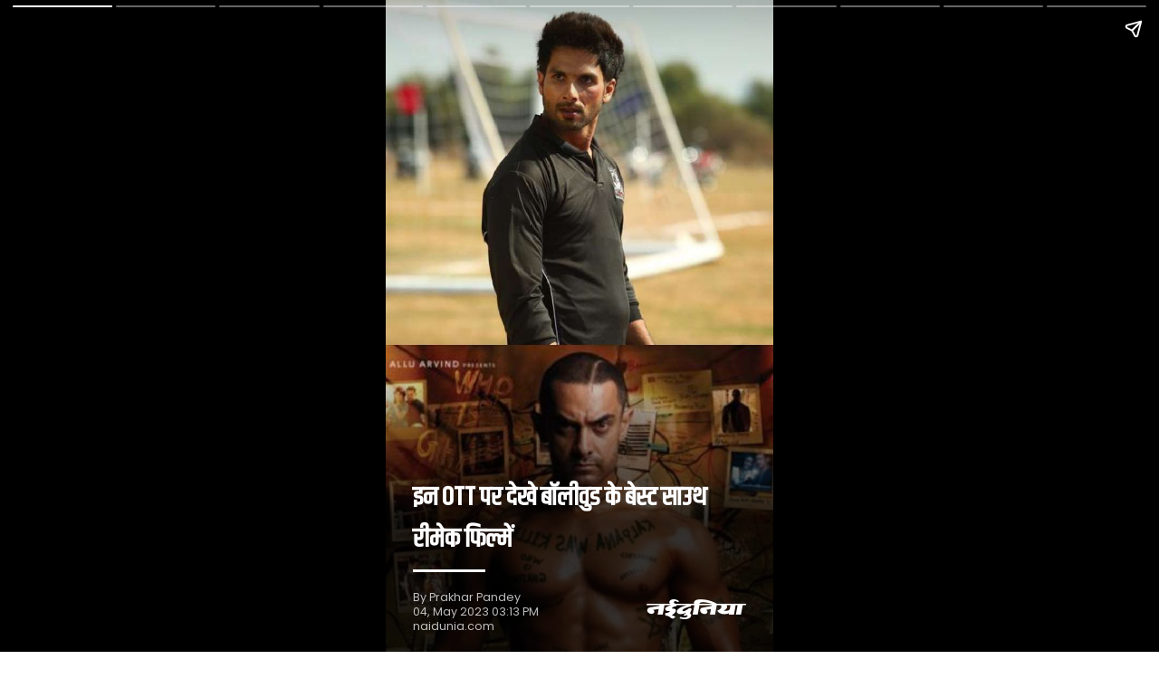

--- FILE ---
content_type: text/html; charset=utf-8
request_url: https://www.naidunia.com/web-stories/best-south-remake-movies-of-bollywood-46799
body_size: 8471
content:
<!DOCTYPE html><html lang="hi" amp i-amphtml-layout transformed="self;v=1"><head><meta charset="utf-8"><meta name="viewport" content="width=device-width,minimum-scale=1,initial-scale=1"><link rel="preload" href="/_next/static/media/a993c54aab87ff2e-s.p.woff2" as="font" type="font/woff2" crossorigin="anonymous" data-next-font="size-adjust"><link rel="preload" href="/_next/static/media/b636237011555fcb-s.p.woff" as="font" type="font/woff" crossorigin="anonymous" data-next-font="size-adjust"><link rel="preload" href="/_next/static/media/74cbb8f8ac06f4f5-s.p.woff2" as="font" type="font/woff2" crossorigin="anonymous" data-next-font="size-adjust"><link rel="preload" href="/_next/static/media/1c60610a23269dea-s.p.woff" as="font" type="font/woff" crossorigin="anonymous" data-next-font="size-adjust"><link rel="preload" href="/_next/static/media/1b41582df91a2d98-s.p.woff2" as="font" type="font/woff2" crossorigin="anonymous" data-next-font="size-adjust"><link rel="preload" href="/_next/static/media/d524cafe7132c9b5-s.p.woff" as="font" type="font/woff" crossorigin="anonymous" data-next-font="size-adjust"><link rel="preconnect" href="https://fonts.gstatic.com" crossorigin><link rel="dns-prefetch" href="https://fonts.gstatic.com"><link as="script" crossorigin="anonymous" href="https://cdn.ampproject.org/v0.mjs" rel="modulepreload"><meta name="keywords" content="bollywood remake movies list, south remake bollywood movies, upcoming south remake movies in bollywood, tollywood remake of a bollywood film, bollywood remake movies list 2023, bollywood on south movies, hindi remake of tamil movies, south movie remake in bollywood 2023" class="jsx-1be99b0f77910d1"><meta name="description" content="इन OTT प्लेटफॉर्म्स पर देखे बॉलीवुड के बेस्ट साउथ रीमेक फिल्में, प्राइम वीडियो पर उपलब्ध हैं ये चीजें ..." class="jsx-1be99b0f77910d1"><meta name="amp-google-client-id-api" content="googleanalytics" class="jsx-1be99b0f77910d1"><meta property="og:locale" content="hi_IN" class="jsx-1be99b0f77910d1"><meta property="og:type" content="article" class="jsx-1be99b0f77910d1"><meta property="og:title" content="इन OTT पर देखे बॉलीवुड के बेस्ट साउथ रीमेक फिल्में" class="jsx-1be99b0f77910d1"><meta property="og:description" content="इन OTT प्लेटफॉर्म्स पर देखे बॉलीवुड के बेस्ट साउथ रीमेक फिल्में, प्राइम वीडियो पर उपलब्ध हैं ये चीजें ..." class="jsx-1be99b0f77910d1"><meta property="og:image" content="https://img.naidunia.com/webstories/46799/best-south-remake-movies-of-bollywood-1683193579.jpeg" class="jsx-1be99b0f77910d1"><meta property="og:url" content="https://www.naidunia.com/web-stories/best-south-remake-movies-of-bollywood-46799" class="jsx-1be99b0f77910d1"><meta property="og:site_name" content="Nai DUnia" class="jsx-1be99b0f77910d1"><meta name="twitter:card" content="summary_large_image" class="jsx-1be99b0f77910d1"><meta name="twitter:creator" content="@nai_dunia" class="jsx-1be99b0f77910d1"><meta name="twitter:site" content="@nai_dunia" class="jsx-1be99b0f77910d1"><meta name="twitter:image" content="https://img.naidunia.com/webstories/46799/best-south-remake-movies-of-bollywood-1683193579.jpeg" class="jsx-1be99b0f77910d1"><meta name="twitter:title" content="इन OTT पर देखे बॉलीवुड के बेस्ट साउथ रीमेक फिल्में" class="jsx-1be99b0f77910d1"><meta name="twitter:description" content="इन OTT प्लेटफॉर्म्स पर देखे बॉलीवुड के बेस्ट साउथ रीमेक फिल्में, प्राइम वीडियो पर उपलब्ध हैं ये चीजें ..." class="jsx-1be99b0f77910d1"><meta name="twitter:url" content="https://www.naidunia.com/web-stories/best-south-remake-movies-of-bollywood-46799" class="jsx-1be99b0f77910d1"><meta name="robots" content="max-image-preview:large" class="jsx-1be99b0f77910d1"><meta name="next-head-count" content="22"><meta name="next-font-preconnect"><style amp-runtime i-amphtml-version="012512172008001">html{overflow-x:hidden!important}html.i-amphtml-fie{height:100%!important;width:100%!important}html:not([amp4ads]),html:not([amp4ads]) body{height:auto!important}html:not([amp4ads]) body{margin:0!important}body{-webkit-text-size-adjust:100%;-moz-text-size-adjust:100%;-ms-text-size-adjust:100%;text-size-adjust:100%}html.i-amphtml-singledoc.i-amphtml-embedded{-ms-touch-action:pan-y pinch-zoom;touch-action:pan-y pinch-zoom}html.i-amphtml-fie>body,html.i-amphtml-singledoc>body{overflow:visible!important}html.i-amphtml-fie:not(.i-amphtml-inabox)>body,html.i-amphtml-singledoc:not(.i-amphtml-inabox)>body{position:relative!important}html.i-amphtml-ios-embed-legacy>body{overflow-x:hidden!important;overflow-y:auto!important;position:absolute!important}html.i-amphtml-ios-embed{overflow-y:auto!important;position:static}#i-amphtml-wrapper{overflow-x:hidden!important;overflow-y:auto!important;position:absolute!important;top:0!important;left:0!important;right:0!important;bottom:0!important;margin:0!important;display:block!important}html.i-amphtml-ios-embed.i-amphtml-ios-overscroll,html.i-amphtml-ios-embed.i-amphtml-ios-overscroll>#i-amphtml-wrapper{-webkit-overflow-scrolling:touch!important}#i-amphtml-wrapper>body{position:relative!important;border-top:1px solid transparent!important}#i-amphtml-wrapper+body{visibility:visible}#i-amphtml-wrapper+body .i-amphtml-lightbox-element,#i-amphtml-wrapper+body[i-amphtml-lightbox]{visibility:hidden}#i-amphtml-wrapper+body[i-amphtml-lightbox] .i-amphtml-lightbox-element{visibility:visible}#i-amphtml-wrapper.i-amphtml-scroll-disabled,.i-amphtml-scroll-disabled{overflow-x:hidden!important;overflow-y:hidden!important}amp-instagram{padding:54px 0px 0px!important;background-color:#fff}amp-iframe iframe{box-sizing:border-box!important}[amp-access][amp-access-hide]{display:none}[subscriptions-dialog],body:not(.i-amphtml-subs-ready) [subscriptions-action],body:not(.i-amphtml-subs-ready) [subscriptions-section]{display:none!important}amp-experiment,amp-live-list>[update]{display:none}amp-list[resizable-children]>.i-amphtml-loading-container.amp-hidden{display:none!important}amp-list [fetch-error],amp-list[load-more] [load-more-button],amp-list[load-more] [load-more-end],amp-list[load-more] [load-more-failed],amp-list[load-more] [load-more-loading]{display:none}amp-list[diffable] div[role=list]{display:block}amp-story-page,amp-story[standalone]{min-height:1px!important;display:block!important;height:100%!important;margin:0!important;padding:0!important;overflow:hidden!important;width:100%!important}amp-story[standalone]{background-color:#000!important;position:relative!important}amp-story-page{background-color:#757575}amp-story .amp-active>div,amp-story .i-amphtml-loader-background{display:none!important}amp-story-page:not(:first-of-type):not([distance]):not([active]){transform:translateY(1000vh)!important}amp-autocomplete{position:relative!important;display:inline-block!important}amp-autocomplete>input,amp-autocomplete>textarea{padding:0.5rem;border:1px solid rgba(0,0,0,.33)}.i-amphtml-autocomplete-results,amp-autocomplete>input,amp-autocomplete>textarea{font-size:1rem;line-height:1.5rem}[amp-fx^=fly-in]{visibility:hidden}amp-script[nodom],amp-script[sandboxed]{position:fixed!important;top:0!important;width:1px!important;height:1px!important;overflow:hidden!important;visibility:hidden}
/*# sourceURL=/css/ampdoc.css*/[hidden]{display:none!important}.i-amphtml-element{display:inline-block}.i-amphtml-blurry-placeholder{transition:opacity 0.3s cubic-bezier(0.0,0.0,0.2,1)!important;pointer-events:none}[layout=nodisplay]:not(.i-amphtml-element){display:none!important}.i-amphtml-layout-fixed,[layout=fixed][width][height]:not(.i-amphtml-layout-fixed){display:inline-block;position:relative}.i-amphtml-layout-responsive,[layout=responsive][width][height]:not(.i-amphtml-layout-responsive),[width][height][heights]:not([layout]):not(.i-amphtml-layout-responsive),[width][height][sizes]:not(img):not([layout]):not(.i-amphtml-layout-responsive){display:block;position:relative}.i-amphtml-layout-intrinsic,[layout=intrinsic][width][height]:not(.i-amphtml-layout-intrinsic){display:inline-block;position:relative;max-width:100%}.i-amphtml-layout-intrinsic .i-amphtml-sizer{max-width:100%}.i-amphtml-intrinsic-sizer{max-width:100%;display:block!important}.i-amphtml-layout-container,.i-amphtml-layout-fixed-height,[layout=container],[layout=fixed-height][height]:not(.i-amphtml-layout-fixed-height){display:block;position:relative}.i-amphtml-layout-fill,.i-amphtml-layout-fill.i-amphtml-notbuilt,[layout=fill]:not(.i-amphtml-layout-fill),body noscript>*{display:block;overflow:hidden!important;position:absolute;top:0;left:0;bottom:0;right:0}body noscript>*{position:absolute!important;width:100%;height:100%;z-index:2}body noscript{display:inline!important}.i-amphtml-layout-flex-item,[layout=flex-item]:not(.i-amphtml-layout-flex-item){display:block;position:relative;-ms-flex:1 1 auto;flex:1 1 auto}.i-amphtml-layout-fluid{position:relative}.i-amphtml-layout-size-defined{overflow:hidden!important}.i-amphtml-layout-awaiting-size{position:absolute!important;top:auto!important;bottom:auto!important}i-amphtml-sizer{display:block!important}@supports (aspect-ratio:1/1){i-amphtml-sizer.i-amphtml-disable-ar{display:none!important}}.i-amphtml-blurry-placeholder,.i-amphtml-fill-content{display:block;height:0;max-height:100%;max-width:100%;min-height:100%;min-width:100%;width:0;margin:auto}.i-amphtml-layout-size-defined .i-amphtml-fill-content{position:absolute;top:0;left:0;bottom:0;right:0}.i-amphtml-replaced-content,.i-amphtml-screen-reader{padding:0!important;border:none!important}.i-amphtml-screen-reader{position:fixed!important;top:0px!important;left:0px!important;width:4px!important;height:4px!important;opacity:0!important;overflow:hidden!important;margin:0!important;display:block!important;visibility:visible!important}.i-amphtml-screen-reader~.i-amphtml-screen-reader{left:8px!important}.i-amphtml-screen-reader~.i-amphtml-screen-reader~.i-amphtml-screen-reader{left:12px!important}.i-amphtml-screen-reader~.i-amphtml-screen-reader~.i-amphtml-screen-reader~.i-amphtml-screen-reader{left:16px!important}.i-amphtml-unresolved{position:relative;overflow:hidden!important}.i-amphtml-select-disabled{-webkit-user-select:none!important;-ms-user-select:none!important;user-select:none!important}.i-amphtml-notbuilt,[layout]:not(.i-amphtml-element),[width][height][heights]:not([layout]):not(.i-amphtml-element),[width][height][sizes]:not(img):not([layout]):not(.i-amphtml-element){position:relative;overflow:hidden!important;color:transparent!important}.i-amphtml-notbuilt:not(.i-amphtml-layout-container)>*,[layout]:not([layout=container]):not(.i-amphtml-element)>*,[width][height][heights]:not([layout]):not(.i-amphtml-element)>*,[width][height][sizes]:not([layout]):not(.i-amphtml-element)>*{display:none}amp-img:not(.i-amphtml-element)[i-amphtml-ssr]>img.i-amphtml-fill-content{display:block}.i-amphtml-notbuilt:not(.i-amphtml-layout-container),[layout]:not([layout=container]):not(.i-amphtml-element),[width][height][heights]:not([layout]):not(.i-amphtml-element),[width][height][sizes]:not(img):not([layout]):not(.i-amphtml-element){color:transparent!important;line-height:0!important}.i-amphtml-ghost{visibility:hidden!important}.i-amphtml-element>[placeholder],[layout]:not(.i-amphtml-element)>[placeholder],[width][height][heights]:not([layout]):not(.i-amphtml-element)>[placeholder],[width][height][sizes]:not([layout]):not(.i-amphtml-element)>[placeholder]{display:block;line-height:normal}.i-amphtml-element>[placeholder].amp-hidden,.i-amphtml-element>[placeholder].hidden{visibility:hidden}.i-amphtml-element:not(.amp-notsupported)>[fallback],.i-amphtml-layout-container>[placeholder].amp-hidden,.i-amphtml-layout-container>[placeholder].hidden{display:none}.i-amphtml-layout-size-defined>[fallback],.i-amphtml-layout-size-defined>[placeholder]{position:absolute!important;top:0!important;left:0!important;right:0!important;bottom:0!important;z-index:1}amp-img[i-amphtml-ssr]:not(.i-amphtml-element)>[placeholder]{z-index:auto}.i-amphtml-notbuilt>[placeholder]{display:block!important}.i-amphtml-hidden-by-media-query{display:none!important}.i-amphtml-element-error{background:red!important;color:#fff!important;position:relative!important}.i-amphtml-element-error:before{content:attr(error-message)}i-amp-scroll-container,i-amphtml-scroll-container{position:absolute;top:0;left:0;right:0;bottom:0;display:block}i-amp-scroll-container.amp-active,i-amphtml-scroll-container.amp-active{overflow:auto;-webkit-overflow-scrolling:touch}.i-amphtml-loading-container{display:block!important;pointer-events:none;z-index:1}.i-amphtml-notbuilt>.i-amphtml-loading-container{display:block!important}.i-amphtml-loading-container.amp-hidden{visibility:hidden}.i-amphtml-element>[overflow]{cursor:pointer;position:relative;z-index:2;visibility:hidden;display:initial;line-height:normal}.i-amphtml-layout-size-defined>[overflow]{position:absolute}.i-amphtml-element>[overflow].amp-visible{visibility:visible}template{display:none!important}.amp-border-box,.amp-border-box *,.amp-border-box :after,.amp-border-box :before{box-sizing:border-box}amp-pixel{display:none!important}amp-analytics,amp-auto-ads,amp-story-auto-ads{position:fixed!important;top:0!important;width:1px!important;height:1px!important;overflow:hidden!important;visibility:hidden}amp-story{visibility:hidden!important}html.i-amphtml-fie>amp-analytics{position:initial!important}[visible-when-invalid]:not(.visible),form [submit-error],form [submit-success],form [submitting]{display:none}amp-accordion{display:block!important}@media (min-width:1px){:where(amp-accordion>section)>:first-child{margin:0;background-color:#efefef;padding-right:20px;border:1px solid #dfdfdf}:where(amp-accordion>section)>:last-child{margin:0}}amp-accordion>section{float:none!important}amp-accordion>section>*{float:none!important;display:block!important;overflow:hidden!important;position:relative!important}amp-accordion,amp-accordion>section{margin:0}amp-accordion:not(.i-amphtml-built)>section>:last-child{display:none!important}amp-accordion:not(.i-amphtml-built)>section[expanded]>:last-child{display:block!important}
/*# sourceURL=/css/ampshared.css*/</style><script async src="https://cdn.ampproject.org/v0.mjs" type="module" crossorigin="anonymous"></script><script async nomodule src="https://cdn.ampproject.org/v0.js" crossorigin="anonymous"></script><script async src="https://cdn.ampproject.org/v0/amp-story-1.0.mjs" custom-element="amp-story" type="module" crossorigin="anonymous"></script><script async nomodule src="https://cdn.ampproject.org/v0/amp-story-1.0.js" crossorigin="anonymous" custom-element="amp-story"></script><script async src="https://cdn.ampproject.org/v0/amp-analytics-0.1.mjs" custom-element="amp-analytics" type="module" crossorigin="anonymous"></script><script async nomodule src="https://cdn.ampproject.org/v0/amp-analytics-0.1.js" crossorigin="anonymous" custom-element="amp-analytics"></script><script async src="https://cdn.ampproject.org/v0/amp-story-auto-ads-0.1.mjs" custom-element="amp-story-auto-ads" type="module" crossorigin="anonymous"></script><script async nomodule src="https://cdn.ampproject.org/v0/amp-story-auto-ads-0.1.js" crossorigin="anonymous" custom-element="amp-story-auto-ads"></script><style amp-boilerplate>body{-webkit-animation:-amp-start 8s steps(1,end) 0s 1 normal both;-moz-animation:-amp-start 8s steps(1,end) 0s 1 normal both;-ms-animation:-amp-start 8s steps(1,end) 0s 1 normal both;animation:-amp-start 8s steps(1,end) 0s 1 normal both}@-webkit-keyframes -amp-start{from{visibility:hidden}to{visibility:visible}}@-moz-keyframes -amp-start{from{visibility:hidden}to{visibility:visible}}@-ms-keyframes -amp-start{from{visibility:hidden}to{visibility:visible}}@-o-keyframes -amp-start{from{visibility:hidden}to{visibility:visible}}@keyframes -amp-start{from{visibility:hidden}to{visibility:visible}}</style><noscript><style amp-boilerplate>body{-webkit-animation:none;-moz-animation:none;-ms-animation:none;animation:none}</style></noscript><link href="https://fonts.googleapis.com/css2?family=Khand:wght@500&amp;family=Poppins&amp;display=swap" rel="stylesheet" class="jsx-1be99b0f77910d1"><title class="jsx-1be99b0f77910d1">इन OTT पर देखे बॉलीवुड के बेस्ट साउथ रीमेक फिल्में</title><link rel="canonical" href="https://www.naidunia.com/web-stories/best-south-remake-movies-of-bollywood-46799" class="jsx-1be99b0f77910d1"><style amp-custom>html,button,input,blockquote span{font-family:[object Object]}amp-story.jsx-1be99b0f77910d1{font-family:"Poppins",sans-serif}amp-story-page.jsx-1be99b0f77910d1{background-color:#000}amp-story-grid-layer.jsx-1be99b0f77910d1{padding:50px 7%20px}amp-story-grid-layer.middle.jsx-1be99b0f77910d1{-webkit-align-content:center;-ms-flex-line-pack:center;align-content:center}amp-story-grid-layer.bottom.jsx-1be99b0f77910d1{-webkit-align-content:end;-ms-flex-line-pack:end;align-content:end}amp-story-grid-layer.noedge.jsx-1be99b0f77910d1{padding:0px}amp-story-grid-layer.coveredge.jsx-1be99b0f77910d1{padding:0px 40px}.cover-slide.jsx-1be99b0f77910d1 h1.jsx-1be99b0f77910d1{font-family:"Khand",sans-serif;font-size:1.6rem;font-weight:600;line-height:1.6em;margin:0px;color:#fff}.cover-slide.jsx-1be99b0f77910d1 .date.jsx-1be99b0f77910d1,.cover-slide.jsx-1be99b0f77910d1 .site.jsx-1be99b0f77910d1,.cover-slide.jsx-1be99b0f77910d1 .name.jsx-1be99b0f77910d1{font-size:.7em;color:rgba(255,255,255,.74);display:block;margin-bottom:0;font-weight:400;line-height:16px}.flx-box.jsx-1be99b0f77910d1{display:-webkit-box;display:-webkit-flex;display:-moz-box;display:-ms-flexbox;display:flex;-webkit-box-pack:justify;-webkit-justify-content:space-between;-moz-box-pack:justify;-ms-flex-pack:justify;justify-content:space-between;-webkit-box-align:center;-webkit-align-items:center;-moz-box-align:center;-ms-flex-align:center;align-items:center}h2.jsx-1be99b0f77910d1,h3.jsx-1be99b0f77910d1{font-family:"Khand",sans-serif;font-size:1.4em;color:#fff;display:inline-block;text-transform:uppercase;margin-bottom:10px}p.jsx-1be99b0f77910d1{font-size:1em;line-height:1.6em;font-weight:400;text-shadow:3px 4px 10px black;margin-bottom:30px}.clear.jsx-1be99b0f77910d1{clear:both}.text-white.jsx-1be99b0f77910d1{color:#fff}.text-left.jsx-1be99b0f77910d1{text-align:left}.text-right.jsx-1be99b0f77910d1{text-align:right}.text-center.jsx-1be99b0f77910d1{text-align:center}.float-left.jsx-1be99b0f77910d1{float:left}.float-right.jsx-1be99b0f77910d1{float:right}.z-index-up.jsx-1be99b0f77910d1{position:relative;z-index:99}.mar-20.jsx-1be99b0f77910d1{margin:20px}.overlay.jsx-1be99b0f77910d1{z-index:1;position:relative}.overlay-start.jsx-1be99b0f77910d1,.overlay-end.jsx-1be99b0f77910d1,.overlay-start-deep.jsx-1be99b0f77910d1,.overlay-end-deep.jsx-1be99b0f77910d1{position:relative;z-index:1}.overlay-start.jsx-1be99b0f77910d1:after,.overlay-end.jsx-1be99b0f77910d1:after,.overlay-start-deep.jsx-1be99b0f77910d1:after,.overlay-end-deep.jsx-1be99b0f77910d1:after{content:"";position:absolute;left:0;bottom:0;left:0;right:0;display:block;width:100%;height:100%;line-height:0;z-index:0}.overlay-start.jsx-1be99b0f77910d1:after{background:-webkit-linear-gradient(top,rgba(0,0,0,.9)0%,rgba(0,0,0,.5)45%,rgba(0,0,0,.2)65%,rgba(0,0,0,0)100%);background:-webkit-linear-gradient(top,rgba(0,0,0,.9)0%,rgba(0,0,0,.5)45%,rgba(0,0,0,.2)65%,rgba(0,0,0,0)100%);background:-moz-linear-gradient(top,rgba(0,0,0,.9)0%,rgba(0,0,0,.5)45%,rgba(0,0,0,.2)65%,rgba(0,0,0,0)100%);background:-o-linear-gradient(top,rgba(0,0,0,.9)0%,rgba(0,0,0,.5)45%,rgba(0,0,0,.2)65%,rgba(0,0,0,0)100%);background:linear-gradient(to bottom,rgba(0,0,0,.9)0%,rgba(0,0,0,.5)45%,rgba(0,0,0,.2)65%,rgba(0,0,0,0)100%)}.overlay-end.jsx-1be99b0f77910d1:after{background:-webkit-linear-gradient(top,rgba(0,0,0,0)50%,rgba(0,0,0,0)51%,rgba(0,0,0,.8)80%);background:-webkit-linear-gradient(top,rgba(0,0,0,0)50%,rgba(0,0,0,0)51%,rgba(0,0,0,.8)80%);background:-moz-linear-gradient(top,rgba(0,0,0,0)50%,rgba(0,0,0,0)51%,rgba(0,0,0,.8)80%);background:-o-linear-gradient(top,rgba(0,0,0,0)50%,rgba(0,0,0,0)51%,rgba(0,0,0,.8)80%);background:linear-gradient(to bottom,rgba(0,0,0,0)50%,rgba(0,0,0,0)51%,rgba(0,0,0,.8)80%)}.overlay-start-deep.jsx-1be99b0f77910d1{background:-moz-linear-gradient(top,rgba(0,0,0,.8)20%,rgba(0,0,0,0)50%);background:-webkit-linear-gradient(top,rgba(0,0,0,.8)20%,rgba(0,0,0,0)50%)}.overlay-end-deep.jsx-1be99b0f77910d1:after{background:-webkit-linear-gradient(top,rgba(0,0,0,0)30%,rgba(0,0,0,.85)70%,rgba(0,0,0,.85)100%);background:-webkit-linear-gradient(top,rgba(0,0,0,0)30%,rgba(0,0,0,.85)70%,rgba(0,0,0,.85)100%);background:-moz-linear-gradient(top,rgba(0,0,0,0)30%,rgba(0,0,0,.85)70%,rgba(0,0,0,.85)100%);background:-o-linear-gradient(top,rgba(0,0,0,0)30%,rgba(0,0,0,.85)70%,rgba(0,0,0,.85)100%);background:linear-gradient(to bottom,rgba(0,0,0,0)30%,rgba(0,0,0,.85)70%,rgba(0,0,0,.85)100%)}.pattern.jsx-1be99b0f77910d1{position:absolute;bottom:0;left:0}.call-action.jsx-1be99b0f77910d1{margin:50px 7%0}.call-action.jsx-1be99b0f77910d1 a.jsx-1be99b0f77910d1{text-align:left;display:inline-block;color:#fff;text-decoration:none;padding:8px 15px;font-weight:500;background:#c61820;-webkit-border-radius:3px;-moz-border-radius:3px;border-radius:3px;font-size:14px}hr.jsx-1be99b0f77910d1{width:80px;height:3px;border:0;background:#fff;margin:10px 0 20px;display:block}.video-txt.jsx-1be99b0f77910d1{width:70%;font-size:26px;background:rgba(255,255,255,.9);-webkit-box-shadow:0 0 8px#ccc;-moz-box-shadow:0 0 8px#ccc;box-shadow:0 0 8px#ccc;font-weight:800;line-height:32px;margin:-30px 0 0 -28px}</style><script amp-onerror>[].slice.call(document.querySelectorAll("script[src*='/v0.js'],script[src*='/v0.mjs']")).forEach(function(s){s.onerror=function(){document.querySelector('style[amp-boilerplate]').textContent=''}})</script></head><body><!-- __NEXT_DATA__ --><amp-story standalone title="इन OTT पर देखे बॉलीवुड के बेस्ट साउथ रीमेक फिल्में" publisher="naidunia.com" publisher-logo-src="https://img.naidunia.com/images/naidunia_96x96.jpg" poster-portrait-src="https://img.naidunia.com/webstories/46799/best-south-remake-movies-of-bollywood-1683193579.jpeg" class="jsx-1be99b0f77910d1 i-amphtml-layout-container" i-amphtml-layout="container"><amp-analytics type="gtag" data-credentials="include" class="jsx-1be99b0f77910d1 i-amphtml-layout-fixed i-amphtml-layout-size-defined" style="width:1px;height:1px;" i-amphtml-layout="fixed"><script type="application/json" class="jsx-1be99b0f77910d1">{"vars":{"gtag_id":"G-0P17CVWJZG","config":{"G-0P17CVWJZG":{"client_id_event":"CLIENT_ID(_ga).","page_type":"web story","publish_date":"2023-05-04T15:13:14+05:30","update_date":"2023-05-04T15:20:18+05:30","author":"prakhar pandey","category":"entertainment","posted_by":"prakhar pandey","story_id":"46799","sub_category":"na","Language":"hindi"}}},"triggers":{"storyPageVisible":{"on":"story-page-visible","request":"event","vars":{"client_id_event":"CLIENT_ID(_ga).","storyPageIndex":"${storyPageIndex}","storyPageId":"${storyPageId}","totalStoryCount":"${storyPageCount}","storyProgress":"${storyProgress}","storyMode":"manual","content_title":"इन ott पर देखे बॉलीवुड के बेस्ट साउथ रीमेक फिल्में","Language":"hindi","page_type":"web story","publish_date":"2023-05-04T15:13:14+05:30","update_date":"2023-05-04T15:20:18+05:30","author":"prakhar pandey","category":"entertainment","posted_by":"prakhar pandey","story_id":"46799","sub_category":"na"}},"trackStoryloaded":{"on":"story-content-loaded","vars":{"client_id_event":"CLIENT_ID(_ga).","totalStoryCount":"${storyPageCount}","content_title":"इन ott पर देखे बॉलीवुड के बेस्ट साउथ रीमेक फिल्में","Language":"hindi","page_type":"web story","publish_date":"2023-05-04T15:13:14+05:30","update_date":"2023-05-04T15:20:18+05:30","author":"prakhar pandey","category":"entertainment","posted_by":"prakhar pandey","story_id":"46799","sub_category":"na"}},"storyLastPageVisible":{"on":"story-last-page-visible","vars":{"event_name":"story_completed","client_id_event":"CLIENT_ID(_ga).","storyPageIndex":"${storyPageIndex}","storyPageId":"${storyPageId}","totalStoryCount":"${storyPageCount}","storyProgress":"${storyProgress}","storyMode":"manual","content_title":"इन ott पर देखे बॉलीवुड के बेस्ट साउथ रीमेक फिल्में","Language":"hindi","page_type":"web story","publish_date":"2023-05-04T15:13:14+05:30","update_date":"2023-05-04T15:20:18+05:30","author":"prakhar pandey","category":"entertainment","posted_by":"prakhar pandey","story_id":"46799","sub_category":"na"}},"storyAttach":{"on":"story-page-attachment-enter","vars":{"event_name":"story_page_attachment","client_id_event":"CLIENT_ID(_ga).","storyPageIndex":"${storyPageIndex}","storyPageId":"${storyPageId}","totalStoryCount":"${storyPageCount}","storyProgress":"${storyProgress}","storyMode":"manual","content_title":"इन ott पर देखे बॉलीवुड के बेस्ट साउथ रीमेक फिल्में","Language":"hindi","page_type":"web story","cta_text":"browse more stories","publish_date":"2023-05-04T15:13:14+05:30","update_date":"2023-05-04T15:20:18+05:30","author":"prakhar pandey","category":"entertainment","story_id":"46799","sub_category":"na"}},"trackShareOpen":{"on":"story-open","tagName":"amp-story-share-menu","vars":{"event_name":"story_share_menu_click","client_id_event":"CLIENT_ID(_ga).","storyPageIndex":"${storyPageIndex}","storyPageId":"${storyPageId}","totalStoryCount":"${storyPageCount}","storyProgress":"${storyProgress}","storyMode":"manual","content_title":"इन ott पर देखे बॉलीवुड के बेस्ट साउथ रीमेक फिल्में","Language":"hindi","page_type":"web story","publish_date":"2023-05-04T15:13:14+05:30","update_date":"2023-05-04T15:20:18+05:30","author":"prakhar pandey","category":"entertainment","story_id":"46799","sub_category":"na"}}}}</script></amp-analytics><amp-analytics type="googleanalytics" class="jsx-1be99b0f77910d1 i-amphtml-layout-fixed i-amphtml-layout-size-defined" style="width:1px;height:1px;" i-amphtml-layout="fixed"><script type="application/json" class="jsx-1be99b0f77910d1">{"vars":{"account":"UA-60996559-1"},"extraUrlParams":{"cd19":"46799","cd2":"na","cd3":"2023-05-04T15:13:14+05:30","cd4":"2023-05-04T15:20:18+05:30","cd7":"entertainment","cd9":"Prakhar Pandey","cd16":"Prakhar Pandey","cd17":"Web Story","cd36":"इन OTT पर देखे बॉलीवुड के बेस्ट साउथ रीमेक फिल्में"},"triggers":{"trackEvent":{"on":"story-page-visible","request":"event","vars":{"eventCategory":"Story Progress","eventAction":"46799"}},"default pageview":{"on":"visible","request":"pageview"}}}</script></amp-analytics><amp-analytics class="jsx-1be99b0f77910d1 i-amphtml-layout-fixed i-amphtml-layout-size-defined" style="width:1px;height:1px;" i-amphtml-layout="fixed"><amp-analytics type="comscore" class="jsx-1be99b0f77910d1 i-amphtml-layout-fixed i-amphtml-layout-size-defined" style="width:1px;height:1px;" i-amphtml-layout="fixed"><script type="application/json" class="jsx-1be99b0f77910d1">{"vars":{"c2":"13184768"},"extraUrlParams":{"comscorekw":"amp"}}</script></amp-analytics><script type="application/ld+json" class="jsx-1be99b0f77910d1">{"@context":"https://schema.org","@type":"NewsArticle","url":"https://www.naidunia.com/web-stories/best-south-remake-movies-of-bollywood-46799","headline":"इन OTT पर देखे बॉलीवुड के बेस्ट साउथ रीमेक फिल्में","description":"इन OTT प्लेटफॉर्म्स पर देखे बॉलीवुड के बेस्ट साउथ रीमेक फिल्में, प्राइम वीडियो पर उपलब्ध हैं ये चीजें","mainEntityOfPage":{"@type":"WebPage","@id":"https://www.naidunia.com/web-stories/best-south-remake-movies-of-bollywood-46799"},"image":{"@type":"ImageObject","url":"https://img.naidunia.com/webstories/46799/best-south-remake-movies-of-bollywood-1683193579.jpeg","height":928,"width":696},"datePublished":"2023-05-04T15:13:14+05:30","dateModified":"2023-05-04T15:20:18+05:30","author":{"@type":"Person","name":"Prakhar Pandey"},"publisher":{"@type":"Organization","name":"Nai Dunia","logo":{"@type":"ImageObject","url":"https://img.naidunia.com/images/naiduniya_logo_110X32_n.png","width":600,"height":60}}}</script></amp-analytics><amp-analytics class="jsx-1be99b0f77910d1 i-amphtml-layout-fixed i-amphtml-layout-size-defined" style="width:1px;height:1px;" i-amphtml-layout="fixed"><script type="application/ld+json" class="jsx-1be99b0f77910d1">{"@context":"https://schema.org","@type":"ImageGallery","url":"https://www.naidunia.com/web-stories/best-south-remake-movies-of-bollywood-46799","image":{"@type":"ImageObject","url":["https://img.naidunia.com/webstories/46799/best-south-remake-movies-of-bollywood-1683193579.jpeg","https://img.naidunia.com/webstories/46799/kabir-singh-film-1683193768.jpeg","https://img.naidunia.com/webstories/46799/ghajini-movie-1683193768.jpeg","https://img.naidunia.com/webstories/46799/drishyam-1683193769.jpeg","https://img.naidunia.com/webstories/46799/bhool-bhulaiyaa-1683193770.jpeg","https://img.naidunia.com/webstories/46799/singham-1683193770.jpeg","https://img.naidunia.com/webstories/46799/tere-naam-1683193817.jpeg","https://img.naidunia.com/webstories/46799/hera-pheri-1683193771.jpeg","https://img.naidunia.com/webstories/46799/force-1683193771.jpeg","https://img.naidunia.com/webstories/46799/kabir-singh-1683193817.jpeg"],"width":1200,"height":675},"datePublished":"2023-05-04T15:13:14+05:30","dateModified":"2023-05-04T15:20:18+05:30","author":{"@type":"Person","name":"Prakhar Pandey"},"publisher":{"@type":"Organization","name":"Nai Dunia","url":"https://www.naidunia.com/","logo":{"@type":"ImageObject","url":"https://img.naidunia.com/images/naidunia_96x96.jpg","width":600,"height":60}}}</script></amp-analytics><amp-analytics class="jsx-1be99b0f77910d1 i-amphtml-layout-fixed i-amphtml-layout-size-defined" style="width:1px;height:1px;" i-amphtml-layout="fixed"><script type="application/ld+json" class="jsx-1be99b0f77910d1">[{"@context":"https://schema.org","@type":"SiteNavigationElement","name":"Latest News","url":"https://www.naidunia.com/latest-news"},{"@context":"https://schema.org","@type":"SiteNavigationElement","name":"Top News","url":"https://www.naidunia.com/top-news"},{"@context":"https://schema.org","@type":"SiteNavigationElement","name":"Madhya Pradesh","url":"https://www.naidunia.com/madhya-pradesh"},{"@context":"https://schema.org","@type":"SiteNavigationElement","name":"National","url":"https://www.naidunia.com/national"},{"@context":"https://schema.org","@type":"SiteNavigationElement","name":"World","url":"https://www.naidunia.com/world"},{"@context":"https://schema.org","@type":"SiteNavigationElement","name":"Chhattisgarh","url":"https://www.naidunia.com/chhattisgarh"},{"@context":"https://schema.org","@type":"SiteNavigationElement","name":"Horoscope Rashifal","url":"https://www.naidunia.com/horoscope-rashifal"},{"@context":"https://schema.org","@type":"SiteNavigationElement","name":"Magazine","url":"https://www.naidunia.com/magazine"},{"@context":"https://schema.org","@type":"SiteNavigationElement","name":"Sports","url":"https://www.naidunia.com/sports"},{"@context":"https://schema.org","@type":"SiteNavigationElement","name":"Spiritual","url":"https://www.naidunia.com/spiritual"},{"@context":"https://schema.org","@type":"SiteNavigationElement","name":"Entertainment","url":"https://www.naidunia.com/entertainment"},{"@context":"https://schema.org","@type":"SiteNavigationElement","name":"Business","url":"https://www.naidunia.com/business"},{"@context":"https://schema.org","@type":"SiteNavigationElement","name":"Technology","url":"https://www.naidunia.com/technology"},{"@context":"https://schema.org","@type":"SiteNavigationElement","name":"Special Story","url":"https://www.naidunia.com/special-story"},{"@context":"https://schema.org","@type":"SiteNavigationElement","name":"Editorial","url":"https://www.naidunia.com/editorial"},{"@context":"https://schema.org","@type":"SiteNavigationElement","name":"Education","url":"https://www.naidunia.com/education"}]</script></amp-analytics><amp-analytics class="jsx-1be99b0f77910d1 i-amphtml-layout-fixed i-amphtml-layout-size-defined" style="width:1px;height:1px;" i-amphtml-layout="fixed"><script type="application/ld+json" class="jsx-1be99b0f77910d1">{"@context":"https://schema.org","@type":"WebPage","name":"इन OTT पर देखे बॉलीवुड के बेस्ट साउथ रीमेक फिल्में","description":"इन OTT प्लेटफॉर्म्स पर देखे बॉलीवुड के बेस्ट साउथ रीमेक फिल्में, प्राइम वीडियो पर उपलब्ध हैं ये चीजें","url":"https://www.naidunia.com/web-stories/best-south-remake-movies-of-bollywood-46799","publisher":{"@type":"Organization","name":"Nai Dunia","logo":{"@type":"ImageObject","url":"https://img.naidunia.com/images/logo-naidunia.png","width":600,"height":60}}}</script></amp-analytics><amp-analytics class="jsx-1be99b0f77910d1 i-amphtml-layout-fixed i-amphtml-layout-size-defined" style="width:1px;height:1px;" i-amphtml-layout="fixed"><script type="application/ld+json" class="jsx-1be99b0f77910d1">{"@context":"https://schema.org","@type":"Organization","name":"Nai Dunia","url":"https://www.naidunia.com/","logo":"https://img.naidunia.com/images/logo-naidunia.png","image":"https://img.naidunia.com/images/logo-naidunia.png","address":{"@type":"PostalAddress","streetAddress":"20th Floor, World Trade Tower","addressLocality":"Noida Sector 16","addressRegion":"India","postalCode":"201301","Telephone":"0120-4694000"},"sameAs":["https://www.facebook.com/NaiDunia","https://twitter.com/Nai_Dunia","https://www.youtube.com/@NaiDunia-NavDunia"]}</script></amp-analytics><amp-analytics class="jsx-1be99b0f77910d1 i-amphtml-layout-fixed i-amphtml-layout-size-defined" style="width:1px;height:1px;" i-amphtml-layout="fixed"><script type="application/ld+json" class="jsx-1be99b0f77910d1">{"@context":"http://schema.org","@type":"WebSite","name":"Nai Dunia","url":"https://www.naidunia.com/","potentialAction":{"@type":"SearchAction","target":"https://www.naidunia.com/search/{search_term_string}","query-input":"required name=search_term_string"}}</script></amp-analytics><amp-story-auto-ads class="jsx-1be99b0f77910d1 i-amphtml-layout-container" i-amphtml-layout="container"><script type="application/json" class="jsx-1be99b0f77910d1">{"ad-attributes":{"type":"doubleclick","data-slot":"/13276288/Naidunia/AMP/Webstories/Detail/Stories_1x1"}}</script></amp-story-auto-ads><amp-story-page id="cover" class="jsx-1be99b0f77910d1 i-amphtml-layout-container" i-amphtml-layout="container"><amp-story-grid-layer template="fill" class="jsx-1be99b0f77910d1 i-amphtml-layout-container" i-amphtml-layout="container"><amp-img src="https://img.naidunia.com/webstories/46799/best-south-remake-movies-of-bollywood-1683193579.jpeg" width="720" height="1280" alt layout="responsive" animate-in="zoom-in" animate-in-duration="150s" class="jsx-1be99b0f77910d1 i-amphtml-layout-responsive i-amphtml-layout-size-defined" i-amphtml-layout="responsive"><i-amphtml-sizer style="display:block;padding-top:177.7778%"></i-amphtml-sizer></amp-img></amp-story-grid-layer><amp-story-grid-layer template="vertical" class="jsx-1be99b0f77910d1 overlay-end cover-slide bottom i-amphtml-layout-container" i-amphtml-layout="container"><div class="jsx-1be99b0f77910d1 z-index-up cover-slide"><h1 animate-in="fly-in-right" animate-in-delay="0.5s" animate-in-duration="0.8s" class="jsx-1be99b0f77910d1">इन OTT पर देखे बॉलीवुड के बेस्ट साउथ रीमेक फिल्में</h1><hr animate-in="fly-in-left" animate-in-delay="0.5s" animate-in-duration="0.8s" class="jsx-1be99b0f77910d1"><div class="jsx-1be99b0f77910d1 flx-box"><div animate-in="fly-in-left" animate-in-delay="0.9s" animate-in-duration="0.7s" class="jsx-1be99b0f77910d1"><span class="jsx-1be99b0f77910d1 name">By Prakhar Pandey</span><span class="jsx-1be99b0f77910d1 date">04, May 2023 03:13 PM</span><span class="jsx-1be99b0f77910d1 site">naidunia.com </span></div><span animate-in="fly-in-right" animate-in-delay="0.9s" animate-in-duration="0.7s" class="jsx-1be99b0f77910d1 label"><amp-img src="https://img.naidunia.com/images/naiduniya_logo_110X32_n.png" width="110" height="32" alt="jagran logo" class="jsx-1be99b0f77910d1 i-amphtml-layout-fixed i-amphtml-layout-size-defined" style="width:110px;height:32px;" i-amphtml-layout="fixed"></amp-img></span></div></div></amp-story-grid-layer></amp-story-page><amp-story-page id="page-1" class="jsx-1be99b0f77910d1 i-amphtml-layout-container" i-amphtml-layout="container"><amp-story-grid-layer template="fill" class="jsx-1be99b0f77910d1 i-amphtml-layout-container" i-amphtml-layout="container"><amp-img src="https://img.naidunia.com/webstories/46799/kabir-singh-film-1683193768.jpeg" width="720" height="1280" alt="कबीर सिंह  " layout="responsive" animate-in="zoom-in" animate-in-duration="150s" class="jsx-1be99b0f77910d1 i-amphtml-layout-responsive i-amphtml-layout-size-defined" i-amphtml-layout="responsive"><i-amphtml-sizer style="display:block;padding-top:177.7778%"></i-amphtml-sizer></amp-img></amp-story-grid-layer><amp-story-grid-layer template="vertical" class="jsx-1be99b0f77910d1 bottom overlay-end-deep i-amphtml-layout-container" i-amphtml-layout="container"><div class="jsx-1be99b0f77910d1 z-index-up text-white"><h2 animate-in="fly-in-left" animate-in-delay="0s" animate-in-duration="0.5s" class="jsx-1be99b0f77910d1">कबीर सिंह </h2><p animate-in="fly-in-right" animate-in-delay="0s" animate-in-duration="0.5s" class="jsx-1be99b0f77910d1">कबीर सिंह 2017 में आई तेलूगु की हिट फिल्म ‘अर्जुन रेड्डी’ का रीमेक हैं। नेटफ्लिक्स पर उपलब्ध यह फिल्म एक रोमांटिक ड्रामा फिल्म हैं। कबीर सिंह को बेस्ट साउथ रीमेक्स में गिना जाता हैं।</p><div animate-in="fly-in-right" animate-in-delay="0.3s" animate-in-duration="0.6s" class="jsx-1be99b0f77910d1 text-right"><amp-img src="https://img.naidunia.com/images/naiduniya_logo_110X32_n.png" width="80" height="15" alt="jagran logo" class="jsx-1be99b0f77910d1 i-amphtml-layout-fixed i-amphtml-layout-size-defined" style="width:80px;height:15px;" i-amphtml-layout="fixed"></amp-img></div></div></amp-story-grid-layer><amp-story-grid-layer template="vertical" class="jsx-1be99b0f77910d1 i-amphtml-layout-container" i-amphtml-layout="container"><amp-img src="https://www.jagranimages.com/images/amp/inner_background_patter_002.png" width="720" height="251" layout="responsive" animate-in="fade-in" animate-in-delay="0.5s" animate-in-duration="1s" class="jsx-1be99b0f77910d1 pattern i-amphtml-layout-responsive i-amphtml-layout-size-defined" i-amphtml-layout="responsive"><i-amphtml-sizer style="display:block;padding-top:34.8611%"></i-amphtml-sizer></amp-img></amp-story-grid-layer></amp-story-page><amp-story-page id="page-2" class="jsx-1be99b0f77910d1 i-amphtml-layout-container" i-amphtml-layout="container"><amp-story-grid-layer template="fill" class="jsx-1be99b0f77910d1 i-amphtml-layout-container" i-amphtml-layout="container"><amp-img src="https://img.naidunia.com/webstories/46799/ghajini-movie-1683193768.jpeg" width="720" height="1280" alt="गजनी  " layout="responsive" animate-in="zoom-in" animate-in-duration="150s" class="jsx-1be99b0f77910d1 i-amphtml-layout-responsive i-amphtml-layout-size-defined" i-amphtml-layout="responsive"><i-amphtml-sizer style="display:block;padding-top:177.7778%"></i-amphtml-sizer></amp-img></amp-story-grid-layer><amp-story-grid-layer template="vertical" class="jsx-1be99b0f77910d1 bottom overlay-end-deep i-amphtml-layout-container" i-amphtml-layout="container"><div class="jsx-1be99b0f77910d1 z-index-up text-white"><h2 animate-in="fly-in-left" animate-in-delay="0s" animate-in-duration="0.5s" class="jsx-1be99b0f77910d1">गजनी </h2><p animate-in="fly-in-right" animate-in-delay="0s" animate-in-duration="0.5s" class="jsx-1be99b0f77910d1">जी5 पर उपलब्ध गजनी भी तमिल फिल्म मनमधुदु का रीमेक हैं। इस एक्शन थ्रिलर फिल्म में आमिर खान और आसीन अहम भूमिका में हैं।</p><div animate-in="fly-in-right" animate-in-delay="0.3s" animate-in-duration="0.6s" class="jsx-1be99b0f77910d1 text-right"><amp-img src="https://img.naidunia.com/images/naiduniya_logo_110X32_n.png" width="80" height="15" alt="jagran logo" class="jsx-1be99b0f77910d1 i-amphtml-layout-fixed i-amphtml-layout-size-defined" style="width:80px;height:15px;" i-amphtml-layout="fixed"></amp-img></div></div></amp-story-grid-layer><amp-story-grid-layer template="vertical" class="jsx-1be99b0f77910d1 i-amphtml-layout-container" i-amphtml-layout="container"><amp-img src="https://www.jagranimages.com/images/amp/inner_background_patter_002.png" width="720" height="251" layout="responsive" animate-in="fade-in" animate-in-delay="0.5s" animate-in-duration="1s" class="jsx-1be99b0f77910d1 pattern i-amphtml-layout-responsive i-amphtml-layout-size-defined" i-amphtml-layout="responsive"><i-amphtml-sizer style="display:block;padding-top:34.8611%"></i-amphtml-sizer></amp-img></amp-story-grid-layer></amp-story-page><amp-story-page id="page-3" class="jsx-1be99b0f77910d1 i-amphtml-layout-container" i-amphtml-layout="container"><amp-story-grid-layer template="fill" class="jsx-1be99b0f77910d1 i-amphtml-layout-container" i-amphtml-layout="container"><amp-img src="https://img.naidunia.com/webstories/46799/drishyam-1683193769.jpeg" width="720" height="1280" alt="दृश्यम   " layout="responsive" animate-in="zoom-in" animate-in-duration="150s" class="jsx-1be99b0f77910d1 i-amphtml-layout-responsive i-amphtml-layout-size-defined" i-amphtml-layout="responsive"><i-amphtml-sizer style="display:block;padding-top:177.7778%"></i-amphtml-sizer></amp-img></amp-story-grid-layer><amp-story-grid-layer template="vertical" class="jsx-1be99b0f77910d1 bottom overlay-end-deep i-amphtml-layout-container" i-amphtml-layout="container"><div class="jsx-1be99b0f77910d1 z-index-up text-white"><h2 animate-in="fly-in-left" animate-in-delay="0s" animate-in-duration="0.5s" class="jsx-1be99b0f77910d1">दृश्यम </h2><p animate-in="fly-in-right" animate-in-delay="0s" animate-in-duration="0.5s" class="jsx-1be99b0f77910d1">क्या आपको पता हैं दृश्यम के दोनों ही पार्ट्स मलयालम में बनी फिल्म दृश्यम के रीमेक हैं? जी हां अजय देवगन स्टारर दृश्यम(जियो सिनेमा) और दृश्यम 2(प्राइम वीडियो) दोनों ही साउथ की बेहतरीन रीमेक फिल्में हैं</p><div animate-in="fly-in-right" animate-in-delay="0.3s" animate-in-duration="0.6s" class="jsx-1be99b0f77910d1 text-right"><amp-img src="https://img.naidunia.com/images/naiduniya_logo_110X32_n.png" width="80" height="15" alt="jagran logo" class="jsx-1be99b0f77910d1 i-amphtml-layout-fixed i-amphtml-layout-size-defined" style="width:80px;height:15px;" i-amphtml-layout="fixed"></amp-img></div></div></amp-story-grid-layer><amp-story-grid-layer template="vertical" class="jsx-1be99b0f77910d1 i-amphtml-layout-container" i-amphtml-layout="container"><amp-img src="https://www.jagranimages.com/images/amp/inner_background_patter_002.png" width="720" height="251" layout="responsive" animate-in="fade-in" animate-in-delay="0.5s" animate-in-duration="1s" class="jsx-1be99b0f77910d1 pattern i-amphtml-layout-responsive i-amphtml-layout-size-defined" i-amphtml-layout="responsive"><i-amphtml-sizer style="display:block;padding-top:34.8611%"></i-amphtml-sizer></amp-img></amp-story-grid-layer></amp-story-page><amp-story-page id="page-4" class="jsx-1be99b0f77910d1 i-amphtml-layout-container" i-amphtml-layout="container"><amp-story-grid-layer template="fill" class="jsx-1be99b0f77910d1 i-amphtml-layout-container" i-amphtml-layout="container"><amp-img src="https://img.naidunia.com/webstories/46799/bhool-bhulaiyaa-1683193770.jpeg" width="720" height="1280" alt="भूल भुलैया" layout="responsive" animate-in="zoom-in" animate-in-duration="150s" class="jsx-1be99b0f77910d1 i-amphtml-layout-responsive i-amphtml-layout-size-defined" i-amphtml-layout="responsive"><i-amphtml-sizer style="display:block;padding-top:177.7778%"></i-amphtml-sizer></amp-img></amp-story-grid-layer><amp-story-grid-layer template="vertical" class="jsx-1be99b0f77910d1 bottom overlay-end-deep i-amphtml-layout-container" i-amphtml-layout="container"><div class="jsx-1be99b0f77910d1 z-index-up text-white"><h2 animate-in="fly-in-left" animate-in-delay="0s" animate-in-duration="0.5s" class="jsx-1be99b0f77910d1">भूल भुलैया</h2><p animate-in="fly-in-right" animate-in-delay="0s" animate-in-duration="0.5s" class="jsx-1be99b0f77910d1">2007 में आई भूल भुलैया एक साइकोलॉजिकल कॉमेडी हॉरर ड्रामा फिल्म हैं। यह फिल्म मलयालम फिल्म मणिचित्राथझु का रीमेक हैं। इसे आप डिज्नी प्लस हॉटस्टार पर देख सकते हैं।</p><div animate-in="fly-in-right" animate-in-delay="0.3s" animate-in-duration="0.6s" class="jsx-1be99b0f77910d1 text-right"><amp-img src="https://img.naidunia.com/images/naiduniya_logo_110X32_n.png" width="80" height="15" alt="jagran logo" class="jsx-1be99b0f77910d1 i-amphtml-layout-fixed i-amphtml-layout-size-defined" style="width:80px;height:15px;" i-amphtml-layout="fixed"></amp-img></div></div></amp-story-grid-layer><amp-story-grid-layer template="vertical" class="jsx-1be99b0f77910d1 i-amphtml-layout-container" i-amphtml-layout="container"><amp-img src="https://www.jagranimages.com/images/amp/inner_background_patter_002.png" width="720" height="251" layout="responsive" animate-in="fade-in" animate-in-delay="0.5s" animate-in-duration="1s" class="jsx-1be99b0f77910d1 pattern i-amphtml-layout-responsive i-amphtml-layout-size-defined" i-amphtml-layout="responsive"><i-amphtml-sizer style="display:block;padding-top:34.8611%"></i-amphtml-sizer></amp-img></amp-story-grid-layer></amp-story-page><amp-story-page id="page-5" class="jsx-1be99b0f77910d1 i-amphtml-layout-container" i-amphtml-layout="container"><amp-story-grid-layer template="fill" class="jsx-1be99b0f77910d1 i-amphtml-layout-container" i-amphtml-layout="container"><amp-img src="https://img.naidunia.com/webstories/46799/singham-1683193770.jpeg" width="720" height="1280" alt="सिंघम" layout="responsive" animate-in="zoom-in" animate-in-duration="150s" class="jsx-1be99b0f77910d1 i-amphtml-layout-responsive i-amphtml-layout-size-defined" i-amphtml-layout="responsive"><i-amphtml-sizer style="display:block;padding-top:177.7778%"></i-amphtml-sizer></amp-img></amp-story-grid-layer><amp-story-grid-layer template="vertical" class="jsx-1be99b0f77910d1 bottom overlay-end-deep i-amphtml-layout-container" i-amphtml-layout="container"><div class="jsx-1be99b0f77910d1 z-index-up text-white"><h2 animate-in="fly-in-left" animate-in-delay="0s" animate-in-duration="0.5s" class="jsx-1be99b0f77910d1">सिंघम</h2><p animate-in="fly-in-right" animate-in-delay="0s" animate-in-duration="0.5s" class="jsx-1be99b0f77910d1">2011 में रिलीज हुई सिंघम भी तमिल की सिंगम फिल्म की रीमेक हैं। रोहित शेट्टी द्वारा निर्देशित इस फिल्म में अजय देवगन काजल अग्रवाल अहम किरदार में हैं।</p><div animate-in="fly-in-right" animate-in-delay="0.3s" animate-in-duration="0.6s" class="jsx-1be99b0f77910d1 text-right"><amp-img src="https://img.naidunia.com/images/naiduniya_logo_110X32_n.png" width="80" height="15" alt="jagran logo" class="jsx-1be99b0f77910d1 i-amphtml-layout-fixed i-amphtml-layout-size-defined" style="width:80px;height:15px;" i-amphtml-layout="fixed"></amp-img></div></div></amp-story-grid-layer><amp-story-grid-layer template="vertical" class="jsx-1be99b0f77910d1 i-amphtml-layout-container" i-amphtml-layout="container"><amp-img src="https://www.jagranimages.com/images/amp/inner_background_patter_002.png" width="720" height="251" layout="responsive" animate-in="fade-in" animate-in-delay="0.5s" animate-in-duration="1s" class="jsx-1be99b0f77910d1 pattern i-amphtml-layout-responsive i-amphtml-layout-size-defined" i-amphtml-layout="responsive"><i-amphtml-sizer style="display:block;padding-top:34.8611%"></i-amphtml-sizer></amp-img></amp-story-grid-layer></amp-story-page><amp-story-page id="page-6" class="jsx-1be99b0f77910d1 i-amphtml-layout-container" i-amphtml-layout="container"><amp-story-grid-layer template="fill" class="jsx-1be99b0f77910d1 i-amphtml-layout-container" i-amphtml-layout="container"><amp-img src="https://img.naidunia.com/webstories/46799/tere-naam-1683193817.jpeg" width="720" height="1280" alt="तेरे नाम  " layout="responsive" animate-in="zoom-in" animate-in-duration="150s" class="jsx-1be99b0f77910d1 i-amphtml-layout-responsive i-amphtml-layout-size-defined" i-amphtml-layout="responsive"><i-amphtml-sizer style="display:block;padding-top:177.7778%"></i-amphtml-sizer></amp-img></amp-story-grid-layer><amp-story-grid-layer template="vertical" class="jsx-1be99b0f77910d1 bottom overlay-end-deep i-amphtml-layout-container" i-amphtml-layout="container"><div class="jsx-1be99b0f77910d1 z-index-up text-white"><h2 animate-in="fly-in-left" animate-in-delay="0s" animate-in-duration="0.5s" class="jsx-1be99b0f77910d1">तेरे नाम </h2><p animate-in="fly-in-right" animate-in-delay="0s" animate-in-duration="0.5s" class="jsx-1be99b0f77910d1">जियो सिनेमा पर फ्री में उपलब्ध तेरे नाम भी एक रोमांटिक ट्रेजडी फिल्म हैं। यह फिल्म भी तमिल फिल्म सेतु का रीमेक हैं। मूवी में सलमान खान अहम भूमिका में हैं।</p><div animate-in="fly-in-right" animate-in-delay="0.3s" animate-in-duration="0.6s" class="jsx-1be99b0f77910d1 text-right"><amp-img src="https://img.naidunia.com/images/naiduniya_logo_110X32_n.png" width="80" height="15" alt="jagran logo" class="jsx-1be99b0f77910d1 i-amphtml-layout-fixed i-amphtml-layout-size-defined" style="width:80px;height:15px;" i-amphtml-layout="fixed"></amp-img></div></div></amp-story-grid-layer><amp-story-grid-layer template="vertical" class="jsx-1be99b0f77910d1 i-amphtml-layout-container" i-amphtml-layout="container"><amp-img src="https://www.jagranimages.com/images/amp/inner_background_patter_002.png" width="720" height="251" layout="responsive" animate-in="fade-in" animate-in-delay="0.5s" animate-in-duration="1s" class="jsx-1be99b0f77910d1 pattern i-amphtml-layout-responsive i-amphtml-layout-size-defined" i-amphtml-layout="responsive"><i-amphtml-sizer style="display:block;padding-top:34.8611%"></i-amphtml-sizer></amp-img></amp-story-grid-layer></amp-story-page><amp-story-page id="page-7" class="jsx-1be99b0f77910d1 i-amphtml-layout-container" i-amphtml-layout="container"><amp-story-grid-layer template="fill" class="jsx-1be99b0f77910d1 i-amphtml-layout-container" i-amphtml-layout="container"><amp-img src="https://img.naidunia.com/webstories/46799/hera-pheri-1683193771.jpeg" width="720" height="1280" alt="हेरा फेरी  " layout="responsive" animate-in="zoom-in" animate-in-duration="150s" class="jsx-1be99b0f77910d1 i-amphtml-layout-responsive i-amphtml-layout-size-defined" i-amphtml-layout="responsive"><i-amphtml-sizer style="display:block;padding-top:177.7778%"></i-amphtml-sizer></amp-img></amp-story-grid-layer><amp-story-grid-layer template="vertical" class="jsx-1be99b0f77910d1 bottom overlay-end-deep i-amphtml-layout-container" i-amphtml-layout="container"><div class="jsx-1be99b0f77910d1 z-index-up text-white"><h2 animate-in="fly-in-left" animate-in-delay="0s" animate-in-duration="0.5s" class="jsx-1be99b0f77910d1">हेरा फेरी </h2><p animate-in="fly-in-right" animate-in-delay="0s" animate-in-duration="0.5s" class="jsx-1be99b0f77910d1">अक्षय कुमार, सुनील शेट्टी और परेश रावल स्टारर हेरा फेरी भी मलयालम फिल्म ‘रामा जी राव स्पीकींग’ का रीमेक हैं। हेरा फेरी को आप प्राइम वीडियो पर देख सकते हैं।</p><div animate-in="fly-in-right" animate-in-delay="0.3s" animate-in-duration="0.6s" class="jsx-1be99b0f77910d1 text-right"><amp-img src="https://img.naidunia.com/images/naiduniya_logo_110X32_n.png" width="80" height="15" alt="jagran logo" class="jsx-1be99b0f77910d1 i-amphtml-layout-fixed i-amphtml-layout-size-defined" style="width:80px;height:15px;" i-amphtml-layout="fixed"></amp-img></div></div></amp-story-grid-layer><amp-story-grid-layer template="vertical" class="jsx-1be99b0f77910d1 i-amphtml-layout-container" i-amphtml-layout="container"><amp-img src="https://www.jagranimages.com/images/amp/inner_background_patter_002.png" width="720" height="251" layout="responsive" animate-in="fade-in" animate-in-delay="0.5s" animate-in-duration="1s" class="jsx-1be99b0f77910d1 pattern i-amphtml-layout-responsive i-amphtml-layout-size-defined" i-amphtml-layout="responsive"><i-amphtml-sizer style="display:block;padding-top:34.8611%"></i-amphtml-sizer></amp-img></amp-story-grid-layer></amp-story-page><amp-story-page id="page-8" class="jsx-1be99b0f77910d1 i-amphtml-layout-container" i-amphtml-layout="container"><amp-story-grid-layer template="fill" class="jsx-1be99b0f77910d1 i-amphtml-layout-container" i-amphtml-layout="container"><amp-img src="https://img.naidunia.com/webstories/46799/force-1683193771.jpeg" width="720" height="1280" alt="फोर्स" layout="responsive" animate-in="zoom-in" animate-in-duration="150s" class="jsx-1be99b0f77910d1 i-amphtml-layout-responsive i-amphtml-layout-size-defined" i-amphtml-layout="responsive"><i-amphtml-sizer style="display:block;padding-top:177.7778%"></i-amphtml-sizer></amp-img></amp-story-grid-layer><amp-story-grid-layer template="vertical" class="jsx-1be99b0f77910d1 bottom overlay-end-deep i-amphtml-layout-container" i-amphtml-layout="container"><div class="jsx-1be99b0f77910d1 z-index-up text-white"><h2 animate-in="fly-in-left" animate-in-delay="0s" animate-in-duration="0.5s" class="jsx-1be99b0f77910d1">फोर्स</h2><p animate-in="fly-in-right" animate-in-delay="0s" animate-in-duration="0.5s" class="jsx-1be99b0f77910d1">जॉन अब्राहम स्टारर फोर्स एक एक्शन थ्रिलर फिल्म हैं। फोर्स भी तमिल फिल्म कांखा कांखा की रीमेक हैं। फोर्स को आप डिज्नी प्लस हॉटस्टार पर फ्री में देख सकते हैं।</p><div animate-in="fly-in-right" animate-in-delay="0.3s" animate-in-duration="0.6s" class="jsx-1be99b0f77910d1 text-right"><amp-img src="https://img.naidunia.com/images/naiduniya_logo_110X32_n.png" width="80" height="15" alt="jagran logo" class="jsx-1be99b0f77910d1 i-amphtml-layout-fixed i-amphtml-layout-size-defined" style="width:80px;height:15px;" i-amphtml-layout="fixed"></amp-img></div></div></amp-story-grid-layer><amp-story-grid-layer template="vertical" class="jsx-1be99b0f77910d1 i-amphtml-layout-container" i-amphtml-layout="container"><amp-img src="https://www.jagranimages.com/images/amp/inner_background_patter_002.png" width="720" height="251" layout="responsive" animate-in="fade-in" animate-in-delay="0.5s" animate-in-duration="1s" class="jsx-1be99b0f77910d1 pattern i-amphtml-layout-responsive i-amphtml-layout-size-defined" i-amphtml-layout="responsive"><i-amphtml-sizer style="display:block;padding-top:34.8611%"></i-amphtml-sizer></amp-img></amp-story-grid-layer></amp-story-page><amp-story-page id="page-9" class="jsx-1be99b0f77910d1 i-amphtml-layout-container" i-amphtml-layout="container"><amp-story-grid-layer template="fill" class="jsx-1be99b0f77910d1 i-amphtml-layout-container" i-amphtml-layout="container"><amp-img src="https://img.naidunia.com/webstories/46799/kabir-singh-1683193817.jpeg" width="720" height="1280" alt="एंटरटेनमेंट से जुड़ी खबरों के लिए जुड़े रहे naidunia.com के साथ" layout="responsive" animate-in="zoom-in" animate-in-duration="150s" class="jsx-1be99b0f77910d1 i-amphtml-layout-responsive i-amphtml-layout-size-defined" i-amphtml-layout="responsive"><i-amphtml-sizer style="display:block;padding-top:177.7778%"></i-amphtml-sizer></amp-img></amp-story-grid-layer><amp-story-grid-layer template="vertical" class="jsx-1be99b0f77910d1 bottom overlay-end-deep i-amphtml-layout-container" i-amphtml-layout="container"><div class="jsx-1be99b0f77910d1 z-index-up text-white"><h2 animate-in="fly-in-left" animate-in-delay="0s" animate-in-duration="0.5s" class="jsx-1be99b0f77910d1">एंटरटेनमेंट से जुड़ी खबरों के लिए जुड़े रहे naidunia.com के साथ</h2><p animate-in="fly-in-right" animate-in-delay="0s" animate-in-duration="0.5s" class="jsx-1be99b0f77910d1"></p><div animate-in="fly-in-right" animate-in-delay="0.3s" animate-in-duration="0.6s" class="jsx-1be99b0f77910d1 text-right"><amp-img src="https://img.naidunia.com/images/naiduniya_logo_110X32_n.png" width="80" height="15" alt="jagran logo" class="jsx-1be99b0f77910d1 i-amphtml-layout-fixed i-amphtml-layout-size-defined" style="width:80px;height:15px;" i-amphtml-layout="fixed"></amp-img></div></div></amp-story-grid-layer><amp-story-grid-layer template="vertical" class="jsx-1be99b0f77910d1 i-amphtml-layout-container" i-amphtml-layout="container"><amp-img src="https://www.jagranimages.com/images/amp/inner_background_patter_002.png" width="720" height="251" layout="responsive" animate-in="fade-in" animate-in-delay="0.5s" animate-in-duration="1s" class="jsx-1be99b0f77910d1 pattern i-amphtml-layout-responsive i-amphtml-layout-size-defined" i-amphtml-layout="responsive"><i-amphtml-sizer style="display:block;padding-top:34.8611%"></i-amphtml-sizer></amp-img></amp-story-grid-layer></amp-story-page><amp-story-page id="last" class="jsx-1be99b0f77910d1 i-amphtml-layout-container" i-amphtml-layout="container"><amp-story-grid-layer template="fill" class="jsx-1be99b0f77910d1 i-amphtml-layout-container" i-amphtml-layout="container"><amp-img src="https://img.naidunia.com/webstories/46716/tv-actresses-tina-datta-to-rubina-dilaik-are-bold-in-real-life-1683113260.jpeg" alt="टीवी की ये एक्ट्रेसेस रियल लाइफ में हैं बेहद बोल्ड" width="720" height="1280" animate-in="zoom-in" animate-in-duration="150s" layout="responsive" class="jsx-1be99b0f77910d1 i-amphtml-layout-responsive i-amphtml-layout-size-defined" i-amphtml-layout="responsive"><i-amphtml-sizer style="display:block;padding-top:177.7778%"></i-amphtml-sizer></amp-img></amp-story-grid-layer><amp-story-grid-layer template="vertical" class="jsx-1be99b0f77910d1 top last-slide overlay-start-deep i-amphtml-layout-container" i-amphtml-layout="container"><div class="jsx-1be99b0f77910d1 z-index-up text-white slide_bg text-center"><h2 animate-in="fly-in-left" animate-in-delay="0.3s" animate-in-duration="0.6s" class="jsx-1be99b0f77910d1">टीवी की ये एक्ट्रेसेस रियल लाइफ में हैं बेहद बोल्ड</h2></div></amp-story-grid-layer><amp-story-cta-layer class="jsx-1be99b0f77910d1 i-amphtml-layout-container" i-amphtml-layout="container"><div animate-in="fly-in-bottom" animate-in-delay="0.5s" animate-in-duration="0.5s" class="jsx-1be99b0f77910d1 call-action mar-20 text-center"><a href="tv-actresses-tina-datta-to-rubina-dilaik-are-bold-in-real-life-46716" target="_blank" rel="noreferrer" role="link" class="jsx-1be99b0f77910d1">Browse More Stories</a></div></amp-story-cta-layer></amp-story-page></amp-story></body></html>